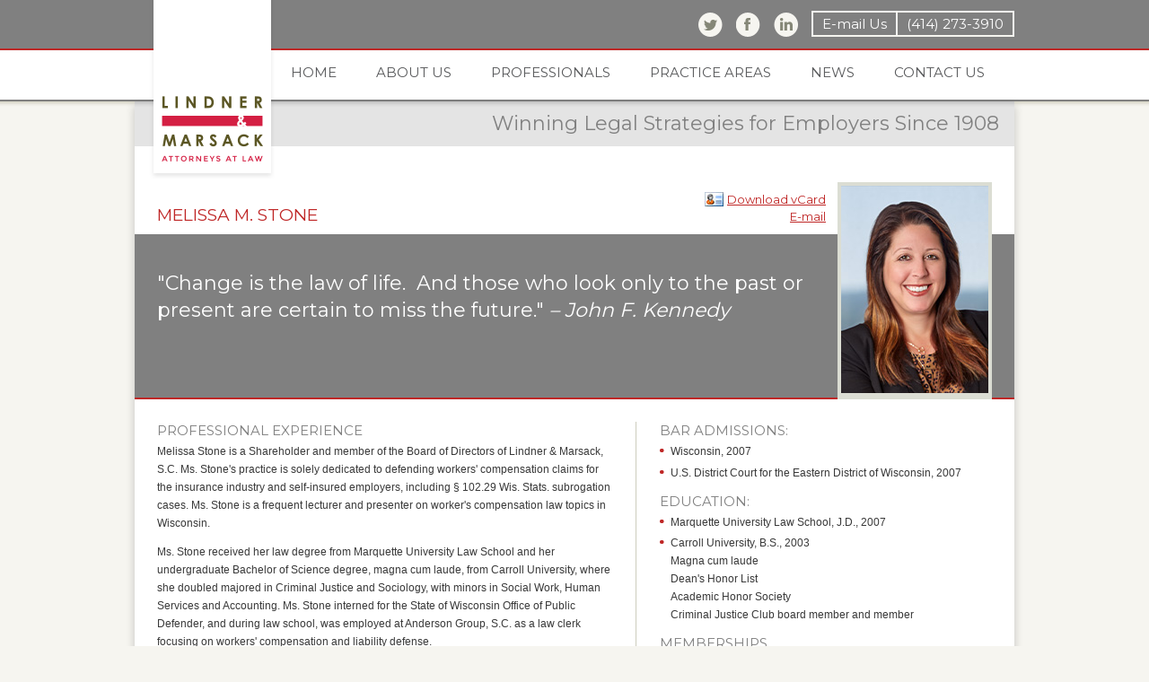

--- FILE ---
content_type: text/html; charset=UTF-8
request_url: https://www.lindner-marsack.com/employment-lawyers/melissa-stone.php
body_size: 3294
content:
<!DOCTYPE html>
<html lang="en">

<head>
    <meta charset="utf-8" />
    <title>Melissa M. Stone Senior Associate Attorney | Lindner & Marsack, S.C. |Labor and Employment Attorney</title>
    <meta name="description" content="Meet Melissa M. Stone, a Senior Associate Attorney at Lindner & Marsack, S.C. Workers Compensation for Insurance Industry and Self-Insured Employers." />
    <meta name="keywords" content="Lindner Marsack, Lindner & Marsack, Lindner and Marsack, Employment Law, Labor & Employment Law, Immigration Lawyer, Employment Lawyers, Immigration Attorney, Workers' compensation lawyers, Business Litigation Lawyer, Employment Attorney, Labor Relations Attorney, Collective Bargaining and Arbitration, Collective bargaining and arbitration attorney, Business Immigration Lawyer, Employment Defense Lawyer, Employment Lawyer, Labor Law " />
    <meta name="viewport" content="width=device-width, initial-scale=1, maximum-scale=1">
    <!--[if lt IE 9]><script src="//html5shim.googlecode.com/svn/trunk/html5.js"></script><![endif]-->
    <link rel="stylesheet" href="//maxcdn.bootstrapcdn.com/font-awesome/4.3.0/css/font-awesome.min.css">
    <link rel="stylesheet" href="/css/global.css?v=1" />
    <link rel="stylesheet" href="/css/responsive.css?v=1" />

    <script src="//ajax.googleapis.com/ajax/libs/jquery/1/jquery.min.js"></script>
    <script src="/js/jquery.placeholder.js"></script>
    <script src="/js/script.js"></script>
    <script type="text/javascript">
        $(function () {
            $('input, textarea').placeholder();
        })
    </script>

    
    <script>
            (function (i, s, o, g, r, a, m) {
                i['GoogleAnalyticsObject'] = r; i[r] = i[r] || function () {
                    (i[r].q = i[r].q || []).push(arguments)
                }, i[r].l = 1 * new Date(); a = s.createElement(o),
                    m = s.getElementsByTagName(o)[0]; a.async = 1; a.src = g; m.parentNode.insertBefore(a, m)
            })(window, document, 'script', '//www.google-analytics.com/analytics.js', 'ga');

        ga('create', 'UA-52923336-1', 'auto');
        ga('send', 'pageview');

    </script>
    <!-- Google tag (gtag.js) -->
    <script async src="https://www.googletagmanager.com/gtag/js?id=G-HLDJ1Z2XBT"></script>
    <script>
        window.dataLayer = window.dataLayer || [];
        function gtag() { dataLayer.push(arguments); }
        gtag('js', new Date());

        gtag('config', 'G-HLDJ1Z2XBT');
    </script>
</head>

<body>
    <div id="pagewidth">
        <header class="heady">
            <h1><a href="/"><img src="../images/logo-lindner-marsack.png" alt="Lindner &amp; Marsack" /></a></h1>
            <div class="header-info">
                <script>var un = 'info'; var hn = 'lindner-marsack.com'; document.write('<a href=' + '"mail' + 'to:' + un + '@' + hn + '">E-mail Us</' + 'a>');</script>
                <span class="phone">(414) 273-3910</span>
            </div>
            <ul class="social-icons">
                <li><a href="https://twitter.com/LindnerMarsack" target="_blank"><img src="/images/icon-tw.png" alt="Twitter" /></a></li>
                <li><a href="https://www.facebook.com/LindnerMarsack?fref=ts" target="_blank"><img src="/images/icon-fb.png" alt="Facebook" /></a></li>
                <li><a href="https://www.linkedin.com/company/260568?trk=tyah&amp;trkInfo=tarId%3A1398794936686%2Ctas%3Alindner%20mars%2Cidx%3A1-1-1" target="_blank"><img src="/images/icon-in.png" alt="LinkedIn" /></a></li>
            </ul>
            <nav id="hnav">
    <ul>
        <li><a href="/index.php">Home</a></li>
        <li><a href="/about-lindner-marsack.php">About us</a></li>
        <li><a href="/attorneys.php">Professionals</a></li>
        <li><a href="">Practice areas</a>
            <ul>
                <li><a href="/employment-law-practice-areas/labor-relations.php">Labor Relations </a></li>
                <li><a href="/employment-law-practice-areas/collective-barganing.php">Collective Bargaining </a></li>
                <li><a href="/employment-law-practice-areas/employment-counseling.php">Employment Counseling</a></li>
                <li><a href="/employment-law-practice-areas/employment-litigation.php">Employment Litigation </a></li>
                <li><a href="/employment-law-practice-areas/employment-benefits.php">Employee Benefits</a></li>
                <li><a href="/employment-law-practice-areas/immigration.php">Immigration</a></li>
                <li><a href="/employment-law-practice-areas/workers-compensation-defense.php">Worker's Compensation Defense</a></li>
                <li><a href="/employment-law-practice-areas/employment-practice-liability-insurance-defense.php">Employment Practice Liability Insurance Defense</a></li>
                <li><a href="/employment-law-practice-areas/restrictive-covenants.php">Restrictive Covenants</a></li>
                <li><a href="/employment-law-practice-areas/regulatory-compliance.php">Regulatory Compliance</a></li>
            </ul>
        </li>
        <li><a href="/news">News</a></li>
        <li><a href="/contact-lindner-marsack.php">Contact us</a></li>
    </ul>
</nav>        </header>
        
        <div id="wrapper" class="clearfix ">
                            <h2 class="tagline">Winning Legal Strategies for Employers Since 1908</h2>
            
            <div id="wrapper-bg" class="">
<div class="member-details">
    <div class="member-info">
        <h1 id="cmsh1">Melissa M. Stone</h1>
        <div class="contacts editable">
            <a href="../images/v-cards/Melissa_Stone.vcf" class="vcard" id="cmsVcard">Download vCard</a><br />
            <script>var un = 'mstone'; var hn = 'lindner-marsack.com'; document.write('<a href=' + '"mail' + 'to:' + un + '@' + hn + '">E-mail</' + 'a>');</script>

        </div>
    </div>
    <p class="quote editable" id="cmsQuote">"Change is the law of life.&nbsp; And those who look only to the past or present are certain to miss the future."<em> &ndash; John F. Kennedy </em></p>
    <figure class="photo">
        <img id="cmsPhoto" src="../images/Employees/Melissa-Stone.jpg" alt="Mellisa Stone" class="editable" />
    </figure>
</div>

<div class="bios-holder">
    <div class="experience editable" id="cmsExperience">
        <h2>Professional experience</h2>
        <p>Melissa Stone is a Shareholder and member of the Board of Directors of Lindner & Marsack, S.C. Ms. Stone's practice is solely dedicated to defending workers' compensation claims for the insurance industry and self-insured employers, including &sect; 102.29 Wis. Stats. subrogation cases. Ms. Stone is a frequent lecturer and presenter on worker's compensation law topics in Wisconsin.</p>
        <p>Ms. Stone received her law degree from Marquette University Law School and her undergraduate Bachelor of Science degree, magna cum laude, from Carroll University, where she doubled majored in Criminal Justice and Sociology, with minors in Social Work, Human Services and Accounting. Ms. Stone interned for the State of Wisconsin Office of Public Defender, and during law school, was employed at Anderson Group, S.C. as a law clerk focusing on workers' compensation and liability defense.</p>
        <p>Ms. Stone is licensed to practice law in the State of Wisconsin and is admitted to practice in the United States District Court in the Eastern District of Wisconsin. She is a member of the Wisconsin Bar Association, the American Bar Association, the Wisconsin Association of Workers' Compensation Attorneys (WAWCA), Milwaukee Insurance Adjusters Association (MIAA), and the National Association of Subrogation Professionals (NASP).</p>
    </div>
    <div class="summary editable" id="cmsSummary">
        <h2>Bar admissions:</h2>
        <ul>
            <li>Wisconsin, 2007</li>
            <li>U.S. District Court for the Eastern District of Wisconsin, 2007</li>
        </ul>
        <h2>Education:</h2>
        <ul>
            <li>Marquette University Law School, J.D., 2007</li>
            <li>Carroll University, B.S., 2003<br /> Magna cum laude<br /> Dean's Honor List<br /> Academic Honor Society<br /> Criminal Justice Club board member and member</li>
        </ul>
        <h2>Memberships</h2>
        <ul>
            <li>State Bar of Wisconsin</li>
            <li>American Bar Association</li>
            <li>Wisconsin Association of Workers' Compensation Attorneys (WAWCA)</li>
            <li>Milwaukee Insurance Adjusters Association (MIAA)</li>
        </ul>
    </div>
</div>

</div><!-- /wrapper-bg -->
</div><!-- /wrapper clearfix -->
<footer class="footy">
    <div class="footer-top">
        <div class="cols4">

            <section>
                <h2>MILWAUKEE</h2>
                <p class="address">
                    411 East Wisconsin Ave. <br> Suite 1800 <br> Milwaukee, WI 53202-4498 <br> <a href="#">
                        <script>var un = 'info'; var hn = 'lindner-marsack.com'; document.write('<a href=' + '"mail' + 'to:' + un + '@' + hn + '">E-mail Us</' + 'a>');</script>
                    </a> <span class="sep">|</span> 414-273-3910 <br> MAIN OFFICE
                </p>
            </section>

            <section>
                <h2>MADISON</h2>
                <p class="address">
                    3801 Regent Street <br> Suite 102 <br> Madison, WI 53705 <br> <a href="#">
                        <script>var un = 'info'; var hn = 'lindner-marsack.com'; document.write('<a href=' + '"mail' + 'to:' + un + '@' + hn + '">E-mail Us</' + 'a>');</script>
                    </a> <span class="sep">|</span> 608-807-5630
                </p>
            </section>

            <section>
                <h2>TWO RIVERS</h2>
                <p class="address">2848 Memorial Dr.<br>
                    Suite 12<br>
                    Two Rivers, WI 54241<br> <a href="#">
                        <script>var un = 'info'; var hn = 'lindner-marsack.com'; document.write('<a href=' + '"mail' + 'to:' + un + '@' + hn + '">E-mail Us</' + 'a>');</script>
                    </a> <span class="sep">|</span> 920-543-4110
                </p>
            </section>


            <section>
                <p align="center">
                <ul class="social-icons">
                    <li><a href="https://twitter.com/LindnerMarsack" target="_blank"><img src="/images/icon-tw.png" alt="Twitter" /></a></li>
                    <li><a href="https://www.facebook.com/LindnerMarsack?fref=ts" target="_blank"><img src="/images/icon-fb.png" alt="Facebook" /></a></li>
                    <li><a href="https://www.linkedin.com/company/260568?trk=tyah&amp;trkInfo=tarId%3A1398794936686%2Ctas%3Alindner%20mars%2Cidx%3A1-1-1" target="_blank"><img src="/images/icon-in.png" alt="LinkedIn" /></a></li>
                </ul>
                </p>
            </section>

        </div>
    </div>
    <div class="footer-bootom">
        <p class="footer-info">
            Attorney Advertising. This web site is designed for general information only. The information presented at this site should not be construed to be formal legal advice nor the formation of a lawyer/client relationship. [ <a href="#">Site Map</a> ] [ <a href="#">Bookmark Us</a> ] See our profiles at <a href="http://www.lawyers.com/">Lawyers.com</a> and <a href="http://www.martindale.com/">Martindale.com</a>
        </p>
        <p id="copy">&copy;2026 lindner-marsack.com. All rights reserved.</p>
    </div>
</footer>
</div><!-- /pagewidth -->
</body>

<script>'undefined'=== typeof _trfq || (window._trfq = []);'undefined'=== typeof _trfd && (window._trfd=[]),_trfd.push({'tccl.baseHost':'secureserver.net'},{'ap':'cpsh-oh'},{'server':'p3plzcpnl505112'},{'dcenter':'p3'},{'cp_id':'10719583'},{'cp_cl':'8'}) // Monitoring performance to make your website faster. If you want to opt-out, please contact web hosting support.</script><script src='https://img1.wsimg.com/traffic-assets/js/tccl.min.js'></script></html>

--- FILE ---
content_type: text/css
request_url: https://www.lindner-marsack.com/css/global.css?v=1
body_size: 3710
content:
@import url(//fonts.googleapis.com/css?family=Montserrat);

/* ========================================= HTML 5 and basics */
article,
aside,
details,
figcaption,
figure,
footer,
header,
hgroup,
menu,
nav,
section,
div {
    display: block;
    position: relative;
    padding: 0;
    margin: 0;
}

.left {
    float: left;
}

.right {
    float: right;
}

.txtl {
    text-align: left;
}

.txtc {
    text-align: center;
}

.txtr {
    text-align: right;
}

.clear {
    clear: both;
}

img {
    border: 0;
}

.clearfix:after {
    visibility: hidden;
    display: block;
    font-size: 0;
    content: "";
    clear: both;
    height: 0;
}

.clearfix {
    min-height: 0;
    display: block;
}

* html .clearfix {
    height: 1%;
}

/* ================================================= Text & Links */
body,
td,
div,
select,
textarea,
input {
    font: 12px Verdana, Arial, Helvetica, sans-serif;
    color: #393939;
}

body.mceContentBody {
    background: #fff;
    color: #000;
    text-align: left;
}

/* Website Amigo paste from word*/
a {
    color: #bf2726;
    text-decoration: underline;
}

a:hover {
    text-decoration: none;
}

h1,
h2,
h3,
h1 a,
h2 a,
h3 a,
legend {
    font-family: 'Montserrat', Arial, Helvetica, sans-serif;
    font-weight: normal;
}

h1 {
    margin: 0 0 7px;
    font-size: 17px;
    line-height: 20px;
    color: #bf2727;
    text-transform: uppercase;
}

h2 {
    margin: 25px 0 10px;
    font-size: 15px;
    color: #808080;
    text-transform: uppercase;
}

h3 {
    margin: 0 0 10px;
    font-size: 13px;
    color: #58595b;
    text-transform: uppercase;
}

p {
    margin: 0 0 1em;
    line-height: 1.714285714;
}

ul,
ol {
    margin: 0 0 1em;
    padding: 0;
    list-style: none;
}

ul li,
ol li {
    line-height: 1.714285714;
    margin: .3em 0;
    padding: 0;
    position: relative;
}

li ol,
li ul {
    margin-bottom: 0;
}

ul li {
    background: url('../images/list-bullet.png') no-repeat left 7px;
    padding: 0 0 0 12px;
}

.little {
    font-size: .8em;
}

/* =================================================== Page Content */
figure.right,
figure.left {
    text-align: center;
    margin: 0;
    padding: 0;
    position: relative;
}

figure.right {
    margin: 0 0 20px 20px;
}

figure.left {
    margin: 0 20px 20px 0;
}

figure.right img,
figure.left img {
    display: block;
    border: 4px solid #e4e4e4;
    position: relative;
    z-index: 10;
}

figcaption {
    padding: 60px 20px 30px 20px;
    margin: 0;
    font-size: 18px;
    color: #fff;
    background: #808080;
    margin: -40px -25px 0 30px;
    z-index: 1;
    text-align: left;
    width: 284px;
}

img.right {
    margin: 15px 0 5px 15px;
}

img.left {
    margin: 15px 15px 5px 0;
}

#leftcol aside,
#rightcol aside {
    clear: both;
    padding: 1px 20px 10px;
}

hr {
    height: 0;
    margin: 1.5em 0;
    border: none;
    border-top: 1px solid #808080;
}

/* ================================================= Page Structure */
body {
    margin: 0;
    padding: 0;
    text-align: left;
    background: #f6f5f0 url('../images/body-bg.png') repeat-x left top;
}

#pagewidth {
    margin: 0 auto;
    width: 980px;
}

#wrapper {
    clear: both;
    background: #fff;
    padding: 20px 0;
    -moz-box-shadow: 0 5px 10px 0px rgba(0, 0, 0, .2);
    -webkit-box-shadow: 0 5px 10px 0px rgba(0, 0, 0, .2);
    box-shadow: 0 5px 10px 0px rgba(0, 0, 0, .2);
}

#wrapper-bg {
    width: 100%;
    float: left;
    margin: 30px 0 15px;
}

#wrapper-bg.home {
    background: url('../images/home-3cols-bg.gif') repeat-y 523px 0;
    margin: 0;
}

#leftcol {
    float: left;
    z-index: 2;
    width: 230px;
    background: #ccc;
}

#maincol {
    z-index: 1;
    width: 930px;
    padding: 0px 25px;
}

.has-sidebar #wrapper-bg {
    background: url('../images/vertical-sep-bg.png') repeat-y 733px top;
}

.has-sidebar #maincol {
    float: left;
    width: 685px;
}

/* ========================================================== Header */
header.heady {
    z-index: 3;
    height: 101px;
    padding: 12px 0 0;
}

header.heady h1 {
    margin: 0;
    position: absolute;
    top: 0;
    left: 16px;
}

header.heady .search-form {
    width: auto;
    float: right;
    overflow: hidden;
    margin: 0 13px;
}

header.heady .search-form input.text {
    background: #808080;
    float: left;
    border: 2px solid #d1d1d1;
    padding: 5px 8px;
    width: 158px;
    height: 15px;
    color: #393939;
    display: block;
    line-height: 15px;
}

header.heady .search-form input.submit {
    background: #808080;
    display: block;
    float: left;
    border: 2px solid #d1d1d1;
    border-left: none;
    padding: 0;
    text-align: center;
    text-transform: uppercase;
    cursor: pointer;
    width: 34px;
    height: 29px;
    color: #f5f5f5;
    line-height: 28px;
}

header.heady .header-info {
    display: block;
    float: right;
    overflow: hidden;
    border: 2px solid #f6f5f0;
    padding: 0;
    width: auto;
    height: 25px;
    color: #fff;
    line-height: 26px;
    font-size: 15px;
}

header.heady .header-info a {
    color: #fff;
    text-decoration: none;
    display: block;
    float: left;
    padding: 0 10px;
    border-right: 2px solid #f6f5f0;
    font-family: 'Montserrat', Arial, Helvetica, sans-serif;
}

header.heady .header-info span.phone {
    display: block;
    float: left;
    padding: 0 10px;
    font-family: 'Montserrat', Arial, Helvetica, sans-serif;
}

.social-icons {
    margin: 2px 15px 0 0;
    float: right;
    width: auto;
    list-style: none;
}

.social-icons li {
    margin: 0 0 0 15px;
    float: left;
    padding: 0;
    background: none;
}

.social-icons a {
    display: block;
}

/* ========================================================== Content */
/* =========================== Home */
#about-block {
    width: 480px;
    margin: 0 0 20px 24px;
    padding: 0 20px 0 0;
    float: left;
}

#about-block .news {
    width: 100%;
    margin: 0 0 10px;
}

#about-block .news .title-holder {
    width: 100%;
    overflow: hidden;
    margin: 0 0 8px;
}

#about-block .news .title-holder h1 {
    float: left;
    margin: 0;
}

#about-block .news .title-holder a.view-all {
    float: right;
    display: block;
    padding: 2px 6px;
    background: #bf2727;
    color: #fff;
    text-decoration: none;
    font-size: 12px;
    font-family: 'Montserrat', Arial, Helvetica, sans-serif;
}

#about-block .news .item {
    width: 100%;
    color: #5b5724;
    border-top: 1px solid #dedede;
    padding: 8px 0 9px;
    line-height: 1.5em;
}

#about-block .news .title-holder+.item {
    padding-top: 0;
    border-top: none;
}

#about-block .news .item a.more {
    font-size: 12px;
    font-family: 'Montserrat', Arial, Helvetica, sans-serif;
    color: #bf2727;
    padding-left: 2px;
    text-decoration: none;
    white-space: nowrap;
}

#about-block .news .item a.more:hover {
    text-decoration: underline;
}

#awards-holder {
    width: 190px;
    padding: 0 12px;
    float: left;
}

#awards-holder .content-block {
    width: 100%;
    overflow: hidden;
    margin: 12px 0 0;
}

#awards-holder .content-block:first-child {
    margin: 0;
}

#awards-holder .content-block h2 {
    background: #e4e4e4;
    text-align: center;
    padding: 7px 0;
    margin: 0;
}

#awards-holder .content-block .content {
    border: 2px solid #e4e4e4;
    padding: 15px 10px 0;
    text-align: center;
}

#awards-holder .content-block .content img {
    display: inline-block;
    margin: 0 5px 16px;
}

/* =================== Subpages */
h2.tagline {
    background: #e4e4e4;
    color: #808080;
    font: normal 22px/50px 'Montserrat', Arial, Helvetica, sans-serif;
    text-transform: none;
    padding: 0 17px;
    margin: -20px 0 30px;
    text-align: right;
    -moz-box-shadow: inset 0 10px 5px -8px rgba(0, 0, 0, .2);
    -webkit-box-shadow: inset 0 10px 5px -8px rgba(0, 0, 0, .2);
    box-shadow: inset 0 10px 5px -8px rgba(0, 0, 0, .2);
}

.member-details {
    width: 100%;
    overflow: hidden;
    margin: -20px 0 25px;
    padding: 10px 0 0;
}

.member-details .member-info {
    width: 745px;
    overflow: hidden;
    margin: 0 0 10px;
    padding: 0 0 0 25px;
}

.member-details .member-info h1 {
    float: left;
    margin: 17px 0 0;
    font-size: 19px;
}

.member-details .contacts {
    float: right;
    text-align: right;
    font-family: 'Montserrat', Arial, Helvetica, sans-serif;
    color: #808080;
    line-height: 1.5em;
    margin: 0;
}

.member-details .contacts a {
    color: #bf2625;
    font-size: 13px;
}

.member-details .contacts a.vcard {
    background: url('../images/icon-vcard.jpg') no-repeat left center;
    padding: 4px 0 4px 25px;
}

.member-details .contacts a.vcard:hover {
    text-decoration: none;
}

.member-details .contacts span {
    color: #bf2625;
    font-size: 13px;
}

.member-details .quote {
    min-height: 122px;
    padding: 40px 220px 20px 25px;
    margin: 0;
    background: #808080;
    border-bottom: 2px solid #bf2726;
    font: 22px/30px 'Montserrat', Arial, Helvetica, sans-serif;
    color: #fff;
}

.member-details .photo {
    background: #dbddd3;
    padding: 4px;
    position: absolute;
    top: 0px;
    right: 25px;
}

.bios-holder {
    background: url('../images/vertical-sep-bg.png') repeat-y 558px top;
    width: 100%;
    overflow: hidden;
    margin: 0;
}

.bios-holder h2 {
    margin: 0 0 4px;
}

.bios-holder .experience {
    width: 510px;
    padding: 0 25px;
    float: left;
}

.bios-holder .experience p.note {
    font: 15px 'Montserrat', Arial, Helvetica, sans-serif;
    text-transform: uppercase;
    color: #58595b;
}

.bios-holder .experience p.note span.red {
    color: #bf2726;
}

.bios-holder .summary {
    width: 370px;
    padding: 0 25px;
    float: left;
}

.attorneys .cols4 section {
    padding-bottom: 40px;
}

/* ========================================================== Footer */
footer.footy {
    clear: both;
    margin: 0 0 40px;
}

footer.footy a {
    color: #fff;
    text-decoration: none;
}

footer.footy a:hover {
    color: #fff;
    text-decoration: underline;
}

footer.footy h2 {
    margin: 10px 0 0 50px;
    font-size: 15px;
    color: #C9C7C7;
    text-transform: uppercase;
}

footer.footy p.address {
    margin: 0 0px 10px 50px;
    text-align: left;
    color: #fff;
    font-family: 'Montserrat', Arial, Helvetica, sans-serif;
    font-size: 12px;
}

footer.footy span.sep {
    padding: 0 10px;
    color: #FFFFFF;
}

footer.footy p#copy {
    float: left;
    font-size: 10px;
    color: #a5a5a5;
    font-family: Arial, Helvetica, sans-serif;
}

footer.footy p.footer-info {
    float: left;
    font-size: 10px;
    font-family: Arial, Helvetica, sans-serif;
    color: #a5a5a5;
    width: 702px;
}

footer.footy p.footer-info a {
    color: #a5a5a5;
}

footer .footer-top {
    background: none repeat scroll 0 0 #808080;
    -moz-box-shadow: 0 5px 10px 0px rgba(0, 0, 0, .2);
    -webkit-box-shadow: 0 5px 10px 0px rgba(0, 0, 0, .2);
    box-shadow: 0 5px 10px 0px rgba(0, 0, 0, .2);
    display: inline-block;
    padding: 6px 0;
    width: 100%;
}

footer .footer-bootom {
    display: inline-block;
    padding: 1%;
    width: 98%;
}

/* ================================================ Image Fader */

#imageContainer {
    width: 980px;
    /*  Width of images */
    height: 292px;
    /* Height of images */
    position: relative;
    border-bottom: 2px solid #a9a794;
    -moz-box-shadow: 0 5px 10px 0px rgba(0, 0, 0, .2);
    -webkit-box-shadow: 0 5px 10px 0px rgba(0, 0, 0, .2);
    box-shadow: 0 5px 10px 0px rgba(0, 0, 0, .2);
}

#imageContainer img {
    display: none;
    position: absolute;
    top: 0;
    left: 0;
}

#imageContainer img:first-child {
    display: block;
}

/* ================================================ Horizontal Menu */
#hnav {
    clear: both;
    float: right;
    width: auto;
    margin: 0;
    padding: 0;
    position: absolute;
    bottom: 13px;
    right: 11px;
}

#hnav ul {
    margin: 0;
    padding: 0;
    list-style: none;
}

#hnav ul li.mobile {
    display: none;
}

#hnav ul li {
    margin: 0;
    padding: 0;
    position: relative;
    float: left;
    background: none;
}

#hnav ul li a {
    display: block;
    margin: 0 22px;
    padding: 10px 0 5px;
    font-size: 15px;
    font-family: 'Montserrat', Arial, Helvetica, sans-serif;
    text-decoration: none;
    text-transform: uppercase;
    color: #58595b;
    border-bottom: 2px solid transparent;
    position: relative;
    z-index: 10;
}

#hnav ul li a:hover,
#hnav ul li:hover a {
    color: #bf2726;
    border-bottom: 2px solid #bf2726;
}

/* Submenu items */
#hnav ul ul {
    position: absolute;
    display: none;
    ;
    left: -888em;
    top: 100px;
    width: 178px;
    background: #fff;
    padding: 22px 0 10px;
    z-index: 1;
}

#hnav ul ul li {
    clear: left;
    margin: 0;
    padding: 0;
    width: 100%;
}

#hnav ul ul li a,
#hnav ul li:hover ul li a {
    font-size: 12px;
    color: #58595b;
    border-bottom: none;
    padding-top: 0;
    margin-bottom: 8px;
}

#hnav ul ul li a:hover,
#hnav ul li:hover ul li a:hover {
    color: #bf2726;
}

#hnav ul li:hover ul {
    left: 22px;
    height: auto;
    display: block;
    top: 32px;
    /* =(#hnav lineheight + #hnav ul li a top/bottom padding/margin) */
}

/* ================================================= Vertical Menu */
#practice-areas {
    width: 219px;
    padding: 0 11px 60px;
    float: left;
}

#practice-areas h2 {
    border: 2px solid #e4e4e4;
    text-align: center;
    padding: 8px 0;
    margin: 0 0 3px;
    font-size: 17px;
    color: #bf2727;
}

#vnav {
    clear: both;
    float: left;
    width: 100%;
    margin: 0;
    padding: 0;
}

#vnav ul {
    margin: 0;
    padding: 0;
    list-style: none;
}

#vnav ul li {
    margin: 0 0 3px;
    padding: 0;
    position: relative;
    float: left;
    width: 219px;
}

#vnav ul li a {
    display: block;
    margin: 0;
    padding: 9px 0;
    font-size: 13px;
    line-height: 16px;
    background: #e4e4e4;
    text-decoration: none;
    text-transform: uppercase;
    color: #808080;
    text-align: center;
    font-family: 'Montserrat', Arial, Helvetica, sans-serif;
}

#vnav ul li a:hover,
#vnav ul li:hover a,
#vnav ul li a.now {
    background: #808080;
    color: #fff;
}

/* =========================================================== Forms */
form.lj fieldset {
    border: 1px solid #eee;
    /* Fieldset Border */
    margin: 0 0 1em 0;
    padding: 0 1em 1px;
}

form.lj input,
form.lj select,
form.lj textarea {
    color: #000;
    /* Input Text Color */
    display: block;
    width: 96.5%;
    background: #fff;
    border: 2px solid #ccc;
    /* Input Border */
    padding: .25em .5em;
    font-weight: bold;
    border-radius: 5px;
}

form.lj input:focus,
form.lj select:focus,
form.lj textarea:focus {
    -moz-box-shadow: 0 5px 10px 0px rgba(0, 0, 0, .2);
    -webkit-box-shadow: 0 5px 10px 0px rgba(0, 0, 0, .2);
    box-shadow: 0 0 10px 0 rgba(0, 0, 0, .2);
}

form.lj .submit {
    background: #eee;
    /* Submit Colors */
    color: #000;
    border: 2px solid #ccc;
    font-weight: bold;
    display: inline;
    margin: 0 2em 1em 0;
    width: auto;
}

form.lj .submit.light {
    color: #ccc;
    font-weight: normal;
}

form.lj legend {
    /* color defined above with h3 */
    background: #fff;
    font-size: 1.1em;
    font-weight: bold;
}

form.lj .ammerspay {
    position: absolute;
    width: 50px;
    top: 0;
    left: -5000px;
}

form.lj fieldset.radio {
    margin: 1em 0 1em 0;
}

form.lj fieldset label.radio,
form.lj fieldset.radio label {
    cursor: pointer;
    line-height: 1.6em;
}

form.lj fieldset.radio input,
form.lj label.radio input {
    width: auto;
    float: left;
    margin-right: 6px;
    border: none;
    background: none;
}

form.lj fieldset.float label,
form.lj fieldset label.float {
    display: inline;
    float: left;
    white-space: nowrap;
    margin-right: 15px;
}

form.lj input.hidden {
    border: none;
    padding: 0;
    display: inline;
}

form.lj legend a {
    font-weight: normal;
    font-size: .9em;
}

form.lj label {
    display: block;
    margin-bottom: 1em;
}

form.lj label.f3 {
    float: left;
    width: 33.3%;
}

form.lj label.f3 input {
    width: 90%;
}

form.lj label.f2 {
    float: left;
    width: 50%;
}

form.lj label.f2 input {
    width: 93%;
}

form.lj .first {
    padding-top: 1em;
}

form.lj select {
    width: auto;
}

form table,
form h2 {
    margin-left: 0;
    margin-right: 0;
}

form.lj p {
    margin: 0 0 .25em 0;
    padding: 0;
}

form.lj {
    margin-top: 1em;
    margin-bottom: 1em;
}

/* ========================================================= Alerts */
h3.alert,
h3.alertyes,
h3.alertwarn {
    font-size: 12px;
    line-height: 16px;
    padding: 5px 5px 5px 30px;
    color: #000;
    border: 2px solid #0c0;
    font-family: Verdana, Arial, Helvetica, sans-serif;
    font-weight: bold;
    margin-top: .8em;
    margin-bottom: 1.8em;
    background: #cfc;
    border-radius: 5px;
    -moz-box-shadow: 0 5px 10px 0px rgba(0, 0, 0, .7);
    -webkit-box-shadow: 0 5px 10px 0px rgba(0, 0, 0, .7);
    box-shadow: 0 10px 5px -5px rgba(0, 0, 0, .3);
    position: relative;
}

h3.alert {
    background: #fcc;
    border-color: #c00;
}

h3.alertwarn {
    background: #ffc;
    border-color: #ff3;
}

h3.alert:before,
h3.alertyes:before,
h3.alertwarn:before {
    content: '!';
    position: absolute;
    left: 0px;
    top: 0px;
    background: #c00;
    text-align: center;
    padding: 0px 10px 0px 8px;
    color: #fff;
    height: 100%;
    line-height: 2em;
}

h3.alertyes:before {
    content: '✓';
    background: #0c0;
    padding: 0px 8px 0px 6px;
}

h3.alertwarn:before {
    content: 'i';
    background: #ff3;
    color: #000;
}

/* =========================================================== Grids */
.cols2,
.cols3,
.cols4,
.cols5,
.cols6 {
    clear: both;
    overflow: hidden;
}

.cols2 section,
.cols3 section,
.cols4 section,
.cols5 section,
.cols6 section {
    float: left;
    margin-left: 2%;
}

.cols2 section:first-child,
.cols3 section:first-child,
.cols4 section:first-child,
.cols5 section:first-child,
.cols6 section:first-child {
    margin-left: 0
}

.cols2 section {
    width: 49%;
}

.cols3 section {
    width: 32%;
}

.cols4 section {
    width: 23.5%;
}

.cols5 section {
    width: 18.4%;
}

.cols6 section {
    width: 15%;
}

.cols3 .merge2 {
    width: 66%;
}

.cols4 .merge2 {
    width: 49%;
}

.cols5 .merge2 {
    width: 38.8%;
}

.cols6 .merge2 {
    width: 32%;
}

.cols4 .merge3 {
    width: 74.5%;
}

.cols5 .merge3 {
    width: 59.2%;
}

.cols6 .merge3 {
    width: 49%;
}

.cols5 .merge4 {
    width: 79.6%;
}

.cols6 .merge4 {
    width: 66%;
}

.cols6 .merge5 {
    width: 83%;
}

/* ========================================================= Printer */
@media print {

    #leftcol,
    nav {
        display: none;
    }

    body,
    #pagewidth,
    #maincol,
    #wrapper,
    footer.footy,
    header.heady,
    header.heady h1,
    #footer p {
        width: 100%;
        float: none;
        background: none;
        padding: 0;
    }

    p,
    li,
    footer.footy p,
    footer.footy p a {
        color: #666;
    }

    header.heady,
    header.heady h1,
    header.heady h1 a {
        width: auto;
        height: auto;
        position: static;
        top: 0;
        left: 0;
    }

    header.heady h1 {
        margin-bottom: 1em;
    }

    footer.footy {
        margin-top: 1em;
    }

    footer.footy p#credit {
        position: static;
        top: 0;
        right: auto;
    }
}

/* 

/* Map */
#map {
    height: 400px;
    width: 100%;

}

--- FILE ---
content_type: text/css
request_url: https://www.lindner-marsack.com/css/responsive.css?v=1
body_size: 1214
content:
@media (max-width: 979px) {
#pagewidth {width: 94%;}
/* header */
header.heady .search-form input.submit {line-height: 24px;}
header.heady .search-form input.text {width: 138px;}
header.heady .header-info {font-size: 13px;}
header .social-icons {position: absolute;right: 0;top: 70px;z-index: 100;}
/* menu */
#hnav {background-color: #fff;position: absolute;top: 65px;width: 70%;}
#hnav ul {background-color: #fff;max-height: 32px;overflow: hidden;transition: max-height 0.5s ease 0s;}
#hnav.expand ul {max-height: 900px;}
#hnav ul li.mobile {display: block;padding-bottom: 10px;}
#hnav ul li {float: none;}
#hnav ul li:hover ul {display: none;opacity: 0;}
#hnav ul li.active ul {left: 0;opacity: 1;padding: 10px 0 0;position: relative;top: 0;width: 100%;}
#hnav ul li.mobile a span {display: inline-block;font-size: 18px;width: 100%;}
#hnav ul li.mobile a, #hnav ul li.mobile a:hover, #hnav ul li.mobile:hover a {border-bottom: none;}
#hnav ul li a {font-size: 12px;margin: 0 13px;}
#hnav.expand > ul > li:nth-child(5)::before {content: "\f107";font-family: FontAwesome;font-size: 30px;position: absolute;right: 10px;top: 9px;}
#hnav.expand > ul > li.active:nth-child(5)::before {content: "\f106";}
/* homepage slider */
#imageContainer {height: 0;padding-bottom: 30%;width: 100%;}
#imageContainer img {height: 100%;width: 102%;}
#wrapper-bg.home {background: none repeat scroll 0 0 transparent;width: auto;}
#about-block {margin: 0;padding: 0 3%;width: 94%;}
#practice-areas {padding: 0 3%;width: 94%;}
#vnav ul li {width: 100%;}
#awards-holder {padding: 10px 3% 0;width: 94%;}
/* about */
#maincol, .has-sidebar #maincol {padding: 0 3%;width: 94%;}
figcaption {margin: -40px 0 0 30px;}
h2.tagline {font-size: 16px;}
/* Professionals */
.member-details .member-info {width: 75%;}
.member-details .quote {font-size: 16px;line-height: normal;}
.member-details .member-info h1 {font-size: 18px;}
.member-details .member-info {padding-right: 210px;width: auto;}
.bios-holder, .has-sidebar #wrapper-bg {background: none;}
.bios-holder .experience, .bios-holder .summary {padding: 0 3%;width: 94%;}
/* Practice areas */
.has-sidebar #maincol {margin-bottom: 10px;}
/* News */
#wrapper-bg .site-content, #wrapper-bg .widget-area {float: none;padding: 0 3%;width: 94%;}
.entry-content ol, .comment-content ol {padding-left: 25px;}
/* contact */
.cols2 section {margin: 0;width: 100%;}
.cols2 #map {width: 100% !important;height:200px !important;}
/* footer */
footer.footy {text-align: center;}
footer.footy .social-icons {display: inline-block;float: none;margin: 6px auto 0;}
footer.footy p.footer-info {left: 0;top: 90px;width: 100%;}
footer.footy p#copy {left: 0;right: 0;top: 125px;width: 100%;}
footer.footy p.address {padding: 0 1%;}
}

@media (max-width: 768px) {
    .cols4 section, .cols5 section, .cols6 section {width: 49%;}
    .cols4 section:nth-child(2n+1), .cols5 section:nth-child(2n+1), .cols6 section:nth-child(2n+1) {margin: 0; clear: both;}
    
    footer.footy .cols4 section { width: 100%; margin: 0; }
    footer.footy h2 { margin-left: 0; }
    footer.footy p.address { text-align: center; margin-left: 0; }
    footer.footy .social-icons li:first-child { margin-left: 0; }
}

@media (max-width: 600px) {
/* header */
.heady h1 img {width: 70%;}
header.heady h1 {left: 0;}
header .social-icons {margin-right: 0;}
#hnav {right: 0;width: 66%;}
#hnav ul li.mobile a span {font-size: 14px;}
header.heady .search-form input.text {height: 18px;width: 52px;}
header.heady .search-form input.submit {font-size: 10px;height: 32px;width: 26px;}
header.heady .header-info {font-size: 10px;height: 27px;}
header.heady .search-form {margin: 0 0 0 5px;}
header.heady .header-info a {border-bottom: 2px solid #f6f5f0;border-right: 0 none;float: none;line-height: normal;padding: 0 5px;}
header.heady .header-info span.phone {float: none;line-height: normal;padding: 0 5px;}
#hnav.expand > ul > li:nth-child(5)::before {font-size: 20px;}
/* homepage */
#about-block .news .title-holder {text-align: center;}
#about-block .news .title-holder a.view-all {display: inline-block;float: none;margin-bottom: 10px;}
footer.footy p.address {font-size: 11px;}
/* about & Search */
#wrapper-bg {margin: 0;}
h2.tagline {font-size: 16px;line-height: normal;padding: 30px 17px 10px;}
figure.right {float: none;margin: 0;}
figure.right img, figure.left img {display: inline-block;text-align: center;box-sizing: border-box;max-width: 100%;height: auto;}
figcaption {margin: -40px 0 30px;font-size: 15px;padding: 60px 4% 30px;width: 92%;}
/* Professionals */
.member-details .member-info {padding: 0 3%;text-align: center;}
.member-details {margin-top: 0;}
.member-details .member-info h1 {float: none;margin: 0;}
.member-details .contacts {float: none;margin: 10px 0;text-align: center;}
.member-details .quote {margin-top: 220px;min-height: inherit;padding: 60px 4% 20px;}
.member-details .photo {background: none;left: 0;right: 0;text-align: center;top: 90px;}
.member-details .photo .website-amigo {border: 4px solid #dbddd3;}
/* Practice areas */
#cmsContent.website-amigo {margin-top: 20px;}
.has-sidebar figure.right img {width: 97%;}
/* contact */
form.lj label.f2 {float: none;width: 100%;}
form.lj label.f2 input {width: 96.5%;}
form.lj select {width: 98.5%;}
form.lj input, form.lj select, form.lj textarea {padding: 1% 0.5%;}
}

@media (max-width: 419px) {
.cols2 section, .cols3 section, .cols4 section, .cols5 section, .cols6 section {margin: 0;width: 100%;}
}

--- FILE ---
content_type: text/plain
request_url: https://www.google-analytics.com/j/collect?v=1&_v=j102&a=888031565&t=pageview&_s=1&dl=https%3A%2F%2Fwww.lindner-marsack.com%2Femployment-lawyers%2Fmelissa-stone.php&ul=en-us%40posix&dt=Melissa%20M.%20Stone%20Senior%20Associate%20Attorney%20%7C%20Lindner%20%26%20Marsack%2C%20S.C.%20%7CLabor%20and%20Employment%20Attorney&sr=1280x720&vp=1280x720&_u=IADAAEABAAAAACAAI~&jid=943268850&gjid=366353458&cid=1742907505.1769117992&tid=UA-52923336-1&_gid=2043155021.1769117992&_r=1&_slc=1&z=561494822
body_size: -573
content:
2,cG-ZYEKLNVZFP

--- FILE ---
content_type: text/javascript
request_url: https://www.lindner-marsack.com/js/script.js
body_size: 149
content:
( function( $ ) {
$( document ).ready(function() {
$('#hnav > ul').prepend('<li class=\"mobile\"><a href=\"#\"><span>Menu <b>&#9776;</b></span></a></li>');
$('#hnav > ul > li > a').click(function(e) {
  $('#hnav li').removeClass('active');
  $(this).closest('li').addClass('active');	
  var checkElement = $(this).next();
  if((checkElement.is('ul')) && (checkElement.is(':visible'))) {
    $(this).closest('li').removeClass('active');
    checkElement.slideUp('normal');
  }
  if((checkElement.is('ul')) && (!checkElement.is(':visible'))) {
    $('#hnav ul ul:visible').slideUp('normal');
    checkElement.slideDown('normal');
  }
  if( $(this).parent().hasClass('mobile') ) {
    e.preventDefault();
    $('#hnav').toggleClass('expand');
  }
  if($(this).closest('li').find('ul').children().length == 0) {
    return true;
  } else {
    return false;	
  }		
});

});
} )( jQuery );
